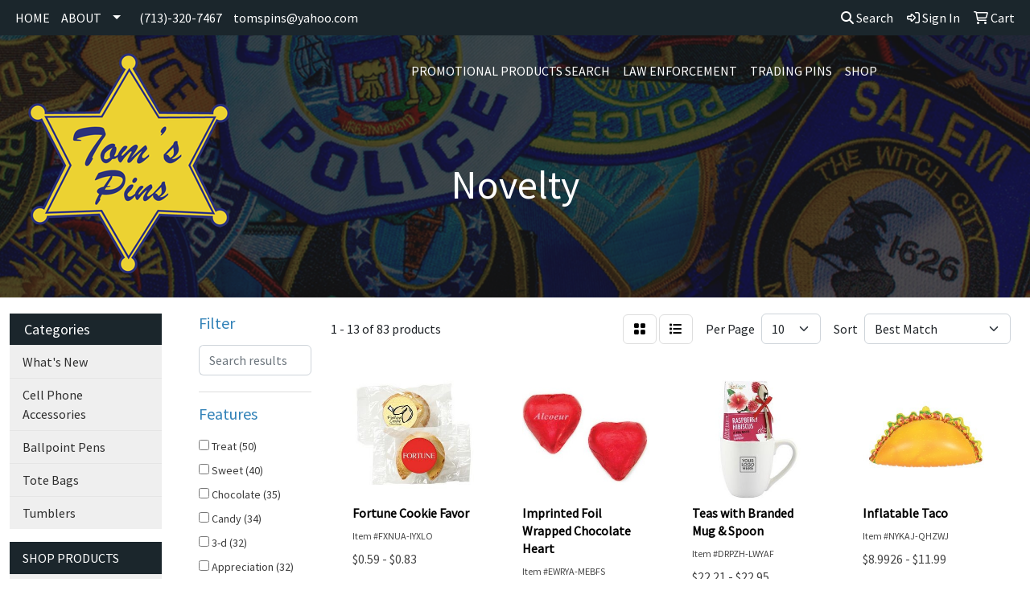

--- FILE ---
content_type: text/html
request_url: https://www.tomspins.com/ws/ws.dll/StartSrch?UID=1586&WENavID=15023782
body_size: 10183
content:
<!DOCTYPE html>
<html lang="en"><head>
<meta charset="utf-8">
<meta http-equiv="X-UA-Compatible" content="IE=edge">
<meta name="viewport" content="width=device-width, initial-scale=1">
<!-- The above 3 meta tags *must* come first in the head; any other head content must come *after* these tags -->


<link href="/distsite/styles/8/css/bootstrap.min.css" rel="stylesheet" />
<link href="https://fonts.googleapis.com/css?family=Open+Sans:400,600|Oswald:400,600" rel="stylesheet">
<link href="/distsite/styles/8/css/owl.carousel.min.css" rel="stylesheet">
<link href="/distsite/styles/8/css/nouislider.css" rel="stylesheet">
<!--<link href="/distsite/styles/8/css/menu.css" rel="stylesheet"/>-->
<link href="/distsite/styles/8/css/flexslider.css" rel="stylesheet">
<link href="/distsite/styles/8/css/all.min.css" rel="stylesheet">
<link href="/distsite/styles/8/css/slick/slick.css" rel="stylesheet"/>
<link href="/distsite/styles/8/css/lightbox/lightbox.css" rel="stylesheet"  />
<link href="/distsite/styles/8/css/yamm.css" rel="stylesheet" />
<!-- Custom styles for this theme -->
<link href="/we/we.dll/StyleSheet?UN=1586&Type=WETheme&TS=C45680.4032523148" rel="stylesheet">
<!-- Custom styles for this theme -->
<link href="/we/we.dll/StyleSheet?UN=1586&Type=WETheme-PS&TS=C45680.4032523148" rel="stylesheet">
<style>
a.nav-link {
text-transform: uppercase
}
</style>

<!-- HTML5 shim and Respond.js for IE8 support of HTML5 elements and media queries -->
<!--[if lt IE 9]>
      <script src="https://oss.maxcdn.com/html5shiv/3.7.3/html5shiv.min.js"></script>
      <script src="https://oss.maxcdn.com/respond/1.4.2/respond.min.js"></script>
    <![endif]-->

</head>

<body style="background:#fff;">


  <!-- Slide-Out Menu -->
  <div id="filter-menu" class="filter-menu">
    <button id="close-menu" class="btn-close"></button>
    <div class="menu-content">
      
<aside class="filter-sidebar">



<div class="filter-section first">
	<h2>Filter</h2>
	 <div class="input-group mb-3">
	 <input type="text" style="border-right:0;" placeholder="Search results" class="form-control text-search-within-results" name="SearchWithinResults" value="" maxlength="100" onkeyup="HandleTextFilter(event);">
	  <label class="input-group-text" style="background-color:#fff;"><a  style="display:none;" href="javascript:void(0);" class="remove-filter" data-toggle="tooltip" title="Clear" onclick="ClearTextFilter();"><i class="far fa-times" aria-hidden="true"></i> <span class="fa-sr-only">x</span></a></label>
	</div>
</div>

<a href="javascript:void(0);" class="clear-filters"  style="display:none;" onclick="ClearDrillDown();">Clear all filters</a>

<div class="filter-section"  style="display:none;">
	<h2>Categories</h2>

	<div class="filter-list">

	 

		<!-- wrapper for more filters -->
        <div class="show-filter">

		</div><!-- showfilters -->

	</div>

		<a href="#" class="show-more"  style="display:none;" >Show more</a>
</div>


<div class="filter-section" >
	<h2>Features</h2>

		<div class="filter-list">

	  		<div class="checkbox"><label><input class="filtercheckbox" type="checkbox" name="2|Treat" ><span> Treat (50)</span></label></div><div class="checkbox"><label><input class="filtercheckbox" type="checkbox" name="2|Sweet" ><span> Sweet (40)</span></label></div><div class="checkbox"><label><input class="filtercheckbox" type="checkbox" name="2|Chocolate" ><span> Chocolate (35)</span></label></div><div class="checkbox"><label><input class="filtercheckbox" type="checkbox" name="2|Candy" ><span> Candy (34)</span></label></div><div class="checkbox"><label><input class="filtercheckbox" type="checkbox" name="2|3-d" ><span> 3-d (32)</span></label></div><div class="checkbox"><label><input class="filtercheckbox" type="checkbox" name="2|Appreciation" ><span> Appreciation (32)</span></label></div><div class="checkbox"><label><input class="filtercheckbox" type="checkbox" name="2|Artisan" ><span> Artisan (32)</span></label></div><div class="checkbox"><label><input class="filtercheckbox" type="checkbox" name="2|Corporate" ><span> Corporate (32)</span></label></div><div class="checkbox"><label><input class="filtercheckbox" type="checkbox" name="2|Employee" ><span> Employee (32)</span></label></div><div class="checkbox"><label><input class="filtercheckbox" type="checkbox" name="2|Festive" ><span> Festive (32)</span></label></div><div class="show-filter"><div class="checkbox"><label><input class="filtercheckbox" type="checkbox" name="2|Food" ><span> Food (32)</span></label></div><div class="checkbox"><label><input class="filtercheckbox" type="checkbox" name="2|Holiday" ><span> Holiday (32)</span></label></div><div class="checkbox"><label><input class="filtercheckbox" type="checkbox" name="2|Novelty" ><span> Novelty (32)</span></label></div><div class="checkbox"><label><input class="filtercheckbox" type="checkbox" name="2|Premium" ><span> Premium (32)</span></label></div><div class="checkbox"><label><input class="filtercheckbox" type="checkbox" name="2|Present" ><span> Present (32)</span></label></div><div class="checkbox"><label><input class="filtercheckbox" type="checkbox" name="2|Snack" ><span> Snack (32)</span></label></div><div class="checkbox"><label><input class="filtercheckbox" type="checkbox" name="2|Round" ><span> Round (28)</span></label></div><div class="checkbox"><label><input class="filtercheckbox" type="checkbox" name="2|Circular" ><span> Circular (25)</span></label></div><div class="checkbox"><label><input class="filtercheckbox" type="checkbox" name="2|Sweet treat" ><span> Sweet treat (25)</span></label></div><div class="checkbox"><label><input class="filtercheckbox" type="checkbox" name="2|Sweet snack" ><span> Sweet snack (24)</span></label></div><div class="checkbox"><label><input class="filtercheckbox" type="checkbox" name="2|Edible" ><span> Edible (19)</span></label></div><div class="checkbox"><label><input class="filtercheckbox" type="checkbox" name="2|Sweet taste" ><span> Sweet taste (19)</span></label></div><div class="checkbox"><label><input class="filtercheckbox" type="checkbox" name="2|Confection" ><span> Confection (18)</span></label></div><div class="checkbox"><label><input class="filtercheckbox" type="checkbox" name="2|Molded" ><span> Molded (15)</span></label></div><div class="checkbox"><label><input class="filtercheckbox" type="checkbox" name="2|Hand painted" ><span> Hand painted (13)</span></label></div><div class="checkbox"><label><input class="filtercheckbox" type="checkbox" name="2|Trick" ><span> Trick (12)</span></label></div><div class="checkbox"><label><input class="filtercheckbox" type="checkbox" name="2|Foil wrapped" ><span> Foil wrapped (11)</span></label></div><div class="checkbox"><label><input class="filtercheckbox" type="checkbox" name="2|Milk chocolate" ><span> Milk chocolate (11)</span></label></div><div class="checkbox"><label><input class="filtercheckbox" type="checkbox" name="2|Cocoa butter" ><span> Cocoa butter (10)</span></label></div><div class="checkbox"><label><input class="filtercheckbox" type="checkbox" name="2|Scary" ><span> Scary (10)</span></label></div><div class="checkbox"><label><input class="filtercheckbox" type="checkbox" name="2|Spooky" ><span> Spooky (9)</span></label></div><div class="checkbox"><label><input class="filtercheckbox" type="checkbox" name="2|0.16 oz. Ball" ><span> 0.16 oz. Ball (8)</span></label></div><div class="checkbox"><label><input class="filtercheckbox" type="checkbox" name="2|Chocolate ball" ><span> Chocolate ball (8)</span></label></div><div class="checkbox"><label><input class="filtercheckbox" type="checkbox" name="2|Cross" ><span> Cross (8)</span></label></div><div class="checkbox"><label><input class="filtercheckbox" type="checkbox" name="2|Spring" ><span> Spring (8)</span></label></div><div class="checkbox"><label><input class="filtercheckbox" type="checkbox" name="2|Round ball" ><span> Round ball (7)</span></label></div><div class="checkbox"><label><input class="filtercheckbox" type="checkbox" name="2|Winter" ><span> Winter (7)</span></label></div><div class="checkbox"><label><input class="filtercheckbox" type="checkbox" name="2|Arrow" ><span> Arrow (6)</span></label></div><div class="checkbox"><label><input class="filtercheckbox" type="checkbox" name="2|Chocolate round" ><span> Chocolate round (6)</span></label></div><div class="checkbox"><label><input class="filtercheckbox" type="checkbox" name="2|Filled bag" ><span> Filled bag (6)</span></label></div><div class="checkbox"><label><input class="filtercheckbox" type="checkbox" name="2|Foil wrapped chip" ><span> Foil wrapped chip (6)</span></label></div><div class="checkbox"><label><input class="filtercheckbox" type="checkbox" name="2|Heart" ><span> Heart (6)</span></label></div><div class="checkbox"><label><input class="filtercheckbox" type="checkbox" name="2|Love" ><span> Love (6)</span></label></div><div class="checkbox"><label><input class="filtercheckbox" type="checkbox" name="2|Multiple chip" ><span> Multiple chip (6)</span></label></div><div class="checkbox"><label><input class="filtercheckbox" type="checkbox" name="2|Valentine" ><span> Valentine (6)</span></label></div><div class="checkbox"><label><input class="filtercheckbox" type="checkbox" name="2|Jolly" ><span> Jolly (5)</span></label></div><div class="checkbox"><label><input class="filtercheckbox" type="checkbox" name="2|Stocking" ><span> Stocking (5)</span></label></div><div class="checkbox"><label><input class="filtercheckbox" type="checkbox" name="2|Xmas" ><span> Xmas (5)</span></label></div><div class="checkbox"><label><input class="filtercheckbox" type="checkbox" name="2|Animal" ><span> Animal (4)</span></label></div><div class="checkbox"><label><input class="filtercheckbox" type="checkbox" name="2|Salty" ><span> Salty (4)</span></label></div></div>

			<!-- wrapper for more filters -->
			<div class="show-filter">

			</div><!-- showfilters -->
 		</div>
		<a href="#" class="show-more"  >Show more</a>


</div>


<div class="filter-section" >
	<h2>Colors</h2>

		<div class="filter-list">

		  	<div class="checkbox"><label><input class="filtercheckbox" type="checkbox" name="1|Clear" ><span> Clear (33)</span></label></div><div class="checkbox"><label><input class="filtercheckbox" type="checkbox" name="1|White" ><span> White (33)</span></label></div><div class="checkbox"><label><input class="filtercheckbox" type="checkbox" name="1|Various" ><span> Various (4)</span></label></div><div class="checkbox"><label><input class="filtercheckbox" type="checkbox" name="1|Black" ><span> Black (2)</span></label></div><div class="checkbox"><label><input class="filtercheckbox" type="checkbox" name="1|Blue" ><span> Blue (2)</span></label></div><div class="checkbox"><label><input class="filtercheckbox" type="checkbox" name="1|Brown/white" ><span> Brown/white (2)</span></label></div><div class="checkbox"><label><input class="filtercheckbox" type="checkbox" name="1|Orange/black/white/yellow" ><span> Orange/black/white/yellow (2)</span></label></div><div class="checkbox"><label><input class="filtercheckbox" type="checkbox" name="1|Red" ><span> Red (2)</span></label></div><div class="checkbox"><label><input class="filtercheckbox" type="checkbox" name="1|Blue/yellow" ><span> Blue/yellow (1)</span></label></div><div class="checkbox"><label><input class="filtercheckbox" type="checkbox" name="1|Brown" ><span> Brown (1)</span></label></div><div class="show-filter"><div class="checkbox"><label><input class="filtercheckbox" type="checkbox" name="1|Dark chocolate brown" ><span> Dark chocolate brown (1)</span></label></div><div class="checkbox"><label><input class="filtercheckbox" type="checkbox" name="1|Green" ><span> Green (1)</span></label></div><div class="checkbox"><label><input class="filtercheckbox" type="checkbox" name="1|Milk chocolate brown" ><span> Milk chocolate brown (1)</span></label></div><div class="checkbox"><label><input class="filtercheckbox" type="checkbox" name="1|Orange" ><span> Orange (1)</span></label></div><div class="checkbox"><label><input class="filtercheckbox" type="checkbox" name="1|Orange/black" ><span> Orange/black (1)</span></label></div><div class="checkbox"><label><input class="filtercheckbox" type="checkbox" name="1|Red/brown" ><span> Red/brown (1)</span></label></div><div class="checkbox"><label><input class="filtercheckbox" type="checkbox" name="1|Red/white/blue" ><span> Red/white/blue (1)</span></label></div><div class="checkbox"><label><input class="filtercheckbox" type="checkbox" name="1|White chocolate" ><span> White chocolate (1)</span></label></div><div class="checkbox"><label><input class="filtercheckbox" type="checkbox" name="1|White/black" ><span> White/black (1)</span></label></div><div class="checkbox"><label><input class="filtercheckbox" type="checkbox" name="1|Yellow" ><span> Yellow (1)</span></label></div></div>


			<!-- wrapper for more filters -->
			<div class="show-filter">

			</div><!-- showfilters -->

		  </div>

		<a href="#" class="show-more"  >Show more</a>
</div>


<div class="filter-section"  >
	<h2>Price Range</h2>
	<div class="filter-price-wrap">
		<div class="filter-price-inner">
			<div class="input-group">
				<span class="input-group-text input-group-text-white">$</span>
				<input type="text" class="form-control form-control-sm filter-min-prices" name="min-prices" value="" placeholder="Min" onkeyup="HandlePriceFilter(event);">
			</div>
			<div class="input-group">
				<span class="input-group-text input-group-text-white">$</span>
				<input type="text" class="form-control form-control-sm filter-max-prices" name="max-prices" value="" placeholder="Max" onkeyup="HandlePriceFilter(event);">
			</div>
		</div>
		<a href="javascript:void(0)" onclick="SetPriceFilter();" ><i class="fa-solid fa-chevron-right"></i></a>
	</div>
</div>

<div class="filter-section"   >
	<h2>Quantity</h2>
	<div class="filter-price-wrap mb-2">
		<input type="text" class="form-control form-control-sm filter-quantity" value="" placeholder="Qty" onkeyup="HandleQuantityFilter(event);">
		<a href="javascript:void(0)" onclick="SetQuantityFilter();"><i class="fa-solid fa-chevron-right"></i></a>
	</div>
</div>




	</aside>

    </div>
</div>




	<div class="container-fluid">
		<div class="row">

			<div class="col-md-3 col-lg-2">
        <div class="d-none d-md-block">
          <div id="desktop-filter">
            
<aside class="filter-sidebar">



<div class="filter-section first">
	<h2>Filter</h2>
	 <div class="input-group mb-3">
	 <input type="text" style="border-right:0;" placeholder="Search results" class="form-control text-search-within-results" name="SearchWithinResults" value="" maxlength="100" onkeyup="HandleTextFilter(event);">
	  <label class="input-group-text" style="background-color:#fff;"><a  style="display:none;" href="javascript:void(0);" class="remove-filter" data-toggle="tooltip" title="Clear" onclick="ClearTextFilter();"><i class="far fa-times" aria-hidden="true"></i> <span class="fa-sr-only">x</span></a></label>
	</div>
</div>

<a href="javascript:void(0);" class="clear-filters"  style="display:none;" onclick="ClearDrillDown();">Clear all filters</a>

<div class="filter-section"  style="display:none;">
	<h2>Categories</h2>

	<div class="filter-list">

	 

		<!-- wrapper for more filters -->
        <div class="show-filter">

		</div><!-- showfilters -->

	</div>

		<a href="#" class="show-more"  style="display:none;" >Show more</a>
</div>


<div class="filter-section" >
	<h2>Features</h2>

		<div class="filter-list">

	  		<div class="checkbox"><label><input class="filtercheckbox" type="checkbox" name="2|Treat" ><span> Treat (50)</span></label></div><div class="checkbox"><label><input class="filtercheckbox" type="checkbox" name="2|Sweet" ><span> Sweet (40)</span></label></div><div class="checkbox"><label><input class="filtercheckbox" type="checkbox" name="2|Chocolate" ><span> Chocolate (35)</span></label></div><div class="checkbox"><label><input class="filtercheckbox" type="checkbox" name="2|Candy" ><span> Candy (34)</span></label></div><div class="checkbox"><label><input class="filtercheckbox" type="checkbox" name="2|3-d" ><span> 3-d (32)</span></label></div><div class="checkbox"><label><input class="filtercheckbox" type="checkbox" name="2|Appreciation" ><span> Appreciation (32)</span></label></div><div class="checkbox"><label><input class="filtercheckbox" type="checkbox" name="2|Artisan" ><span> Artisan (32)</span></label></div><div class="checkbox"><label><input class="filtercheckbox" type="checkbox" name="2|Corporate" ><span> Corporate (32)</span></label></div><div class="checkbox"><label><input class="filtercheckbox" type="checkbox" name="2|Employee" ><span> Employee (32)</span></label></div><div class="checkbox"><label><input class="filtercheckbox" type="checkbox" name="2|Festive" ><span> Festive (32)</span></label></div><div class="show-filter"><div class="checkbox"><label><input class="filtercheckbox" type="checkbox" name="2|Food" ><span> Food (32)</span></label></div><div class="checkbox"><label><input class="filtercheckbox" type="checkbox" name="2|Holiday" ><span> Holiday (32)</span></label></div><div class="checkbox"><label><input class="filtercheckbox" type="checkbox" name="2|Novelty" ><span> Novelty (32)</span></label></div><div class="checkbox"><label><input class="filtercheckbox" type="checkbox" name="2|Premium" ><span> Premium (32)</span></label></div><div class="checkbox"><label><input class="filtercheckbox" type="checkbox" name="2|Present" ><span> Present (32)</span></label></div><div class="checkbox"><label><input class="filtercheckbox" type="checkbox" name="2|Snack" ><span> Snack (32)</span></label></div><div class="checkbox"><label><input class="filtercheckbox" type="checkbox" name="2|Round" ><span> Round (28)</span></label></div><div class="checkbox"><label><input class="filtercheckbox" type="checkbox" name="2|Circular" ><span> Circular (25)</span></label></div><div class="checkbox"><label><input class="filtercheckbox" type="checkbox" name="2|Sweet treat" ><span> Sweet treat (25)</span></label></div><div class="checkbox"><label><input class="filtercheckbox" type="checkbox" name="2|Sweet snack" ><span> Sweet snack (24)</span></label></div><div class="checkbox"><label><input class="filtercheckbox" type="checkbox" name="2|Edible" ><span> Edible (19)</span></label></div><div class="checkbox"><label><input class="filtercheckbox" type="checkbox" name="2|Sweet taste" ><span> Sweet taste (19)</span></label></div><div class="checkbox"><label><input class="filtercheckbox" type="checkbox" name="2|Confection" ><span> Confection (18)</span></label></div><div class="checkbox"><label><input class="filtercheckbox" type="checkbox" name="2|Molded" ><span> Molded (15)</span></label></div><div class="checkbox"><label><input class="filtercheckbox" type="checkbox" name="2|Hand painted" ><span> Hand painted (13)</span></label></div><div class="checkbox"><label><input class="filtercheckbox" type="checkbox" name="2|Trick" ><span> Trick (12)</span></label></div><div class="checkbox"><label><input class="filtercheckbox" type="checkbox" name="2|Foil wrapped" ><span> Foil wrapped (11)</span></label></div><div class="checkbox"><label><input class="filtercheckbox" type="checkbox" name="2|Milk chocolate" ><span> Milk chocolate (11)</span></label></div><div class="checkbox"><label><input class="filtercheckbox" type="checkbox" name="2|Cocoa butter" ><span> Cocoa butter (10)</span></label></div><div class="checkbox"><label><input class="filtercheckbox" type="checkbox" name="2|Scary" ><span> Scary (10)</span></label></div><div class="checkbox"><label><input class="filtercheckbox" type="checkbox" name="2|Spooky" ><span> Spooky (9)</span></label></div><div class="checkbox"><label><input class="filtercheckbox" type="checkbox" name="2|0.16 oz. Ball" ><span> 0.16 oz. Ball (8)</span></label></div><div class="checkbox"><label><input class="filtercheckbox" type="checkbox" name="2|Chocolate ball" ><span> Chocolate ball (8)</span></label></div><div class="checkbox"><label><input class="filtercheckbox" type="checkbox" name="2|Cross" ><span> Cross (8)</span></label></div><div class="checkbox"><label><input class="filtercheckbox" type="checkbox" name="2|Spring" ><span> Spring (8)</span></label></div><div class="checkbox"><label><input class="filtercheckbox" type="checkbox" name="2|Round ball" ><span> Round ball (7)</span></label></div><div class="checkbox"><label><input class="filtercheckbox" type="checkbox" name="2|Winter" ><span> Winter (7)</span></label></div><div class="checkbox"><label><input class="filtercheckbox" type="checkbox" name="2|Arrow" ><span> Arrow (6)</span></label></div><div class="checkbox"><label><input class="filtercheckbox" type="checkbox" name="2|Chocolate round" ><span> Chocolate round (6)</span></label></div><div class="checkbox"><label><input class="filtercheckbox" type="checkbox" name="2|Filled bag" ><span> Filled bag (6)</span></label></div><div class="checkbox"><label><input class="filtercheckbox" type="checkbox" name="2|Foil wrapped chip" ><span> Foil wrapped chip (6)</span></label></div><div class="checkbox"><label><input class="filtercheckbox" type="checkbox" name="2|Heart" ><span> Heart (6)</span></label></div><div class="checkbox"><label><input class="filtercheckbox" type="checkbox" name="2|Love" ><span> Love (6)</span></label></div><div class="checkbox"><label><input class="filtercheckbox" type="checkbox" name="2|Multiple chip" ><span> Multiple chip (6)</span></label></div><div class="checkbox"><label><input class="filtercheckbox" type="checkbox" name="2|Valentine" ><span> Valentine (6)</span></label></div><div class="checkbox"><label><input class="filtercheckbox" type="checkbox" name="2|Jolly" ><span> Jolly (5)</span></label></div><div class="checkbox"><label><input class="filtercheckbox" type="checkbox" name="2|Stocking" ><span> Stocking (5)</span></label></div><div class="checkbox"><label><input class="filtercheckbox" type="checkbox" name="2|Xmas" ><span> Xmas (5)</span></label></div><div class="checkbox"><label><input class="filtercheckbox" type="checkbox" name="2|Animal" ><span> Animal (4)</span></label></div><div class="checkbox"><label><input class="filtercheckbox" type="checkbox" name="2|Salty" ><span> Salty (4)</span></label></div></div>

			<!-- wrapper for more filters -->
			<div class="show-filter">

			</div><!-- showfilters -->
 		</div>
		<a href="#" class="show-more"  >Show more</a>


</div>


<div class="filter-section" >
	<h2>Colors</h2>

		<div class="filter-list">

		  	<div class="checkbox"><label><input class="filtercheckbox" type="checkbox" name="1|Clear" ><span> Clear (33)</span></label></div><div class="checkbox"><label><input class="filtercheckbox" type="checkbox" name="1|White" ><span> White (33)</span></label></div><div class="checkbox"><label><input class="filtercheckbox" type="checkbox" name="1|Various" ><span> Various (4)</span></label></div><div class="checkbox"><label><input class="filtercheckbox" type="checkbox" name="1|Black" ><span> Black (2)</span></label></div><div class="checkbox"><label><input class="filtercheckbox" type="checkbox" name="1|Blue" ><span> Blue (2)</span></label></div><div class="checkbox"><label><input class="filtercheckbox" type="checkbox" name="1|Brown/white" ><span> Brown/white (2)</span></label></div><div class="checkbox"><label><input class="filtercheckbox" type="checkbox" name="1|Orange/black/white/yellow" ><span> Orange/black/white/yellow (2)</span></label></div><div class="checkbox"><label><input class="filtercheckbox" type="checkbox" name="1|Red" ><span> Red (2)</span></label></div><div class="checkbox"><label><input class="filtercheckbox" type="checkbox" name="1|Blue/yellow" ><span> Blue/yellow (1)</span></label></div><div class="checkbox"><label><input class="filtercheckbox" type="checkbox" name="1|Brown" ><span> Brown (1)</span></label></div><div class="show-filter"><div class="checkbox"><label><input class="filtercheckbox" type="checkbox" name="1|Dark chocolate brown" ><span> Dark chocolate brown (1)</span></label></div><div class="checkbox"><label><input class="filtercheckbox" type="checkbox" name="1|Green" ><span> Green (1)</span></label></div><div class="checkbox"><label><input class="filtercheckbox" type="checkbox" name="1|Milk chocolate brown" ><span> Milk chocolate brown (1)</span></label></div><div class="checkbox"><label><input class="filtercheckbox" type="checkbox" name="1|Orange" ><span> Orange (1)</span></label></div><div class="checkbox"><label><input class="filtercheckbox" type="checkbox" name="1|Orange/black" ><span> Orange/black (1)</span></label></div><div class="checkbox"><label><input class="filtercheckbox" type="checkbox" name="1|Red/brown" ><span> Red/brown (1)</span></label></div><div class="checkbox"><label><input class="filtercheckbox" type="checkbox" name="1|Red/white/blue" ><span> Red/white/blue (1)</span></label></div><div class="checkbox"><label><input class="filtercheckbox" type="checkbox" name="1|White chocolate" ><span> White chocolate (1)</span></label></div><div class="checkbox"><label><input class="filtercheckbox" type="checkbox" name="1|White/black" ><span> White/black (1)</span></label></div><div class="checkbox"><label><input class="filtercheckbox" type="checkbox" name="1|Yellow" ><span> Yellow (1)</span></label></div></div>


			<!-- wrapper for more filters -->
			<div class="show-filter">

			</div><!-- showfilters -->

		  </div>

		<a href="#" class="show-more"  >Show more</a>
</div>


<div class="filter-section"  >
	<h2>Price Range</h2>
	<div class="filter-price-wrap">
		<div class="filter-price-inner">
			<div class="input-group">
				<span class="input-group-text input-group-text-white">$</span>
				<input type="text" class="form-control form-control-sm filter-min-prices" name="min-prices" value="" placeholder="Min" onkeyup="HandlePriceFilter(event);">
			</div>
			<div class="input-group">
				<span class="input-group-text input-group-text-white">$</span>
				<input type="text" class="form-control form-control-sm filter-max-prices" name="max-prices" value="" placeholder="Max" onkeyup="HandlePriceFilter(event);">
			</div>
		</div>
		<a href="javascript:void(0)" onclick="SetPriceFilter();" ><i class="fa-solid fa-chevron-right"></i></a>
	</div>
</div>

<div class="filter-section"   >
	<h2>Quantity</h2>
	<div class="filter-price-wrap mb-2">
		<input type="text" class="form-control form-control-sm filter-quantity" value="" placeholder="Qty" onkeyup="HandleQuantityFilter(event);">
		<a href="javascript:void(0)" onclick="SetQuantityFilter();"><i class="fa-solid fa-chevron-right"></i></a>
	</div>
</div>




	</aside>

          </div>
        </div>
			</div>

			<div class="col-md-9 col-lg-10">
				

				<ol class="breadcrumb"  style="display:none;" >
              		<li><a href="https://www.tomspins.com" target="_top">Home</a></li>
             	 	<li class="active">Novelty</li>
            	</ol>




				<div id="product-list-controls">

				
						<div class="d-flex align-items-center justify-content-between">
							<div class="d-none d-md-block me-3">
								1 - 13 of  83 <span class="d-none d-lg-inline">products</span>
							</div>
					  
						  <!-- Right Aligned Controls -->
						  <div class="product-controls-right d-flex align-items-center">
       
              <button id="show-filter-button" class="btn btn-control d-block d-md-none"><i class="fa-solid fa-filter" aria-hidden="true"></i></button>

							
							<span class="me-3">
								<a href="/ws/ws.dll/StartSrch?UID=1586&WENavID=15023782&View=T&ST=260129163213571118188247764" class="btn btn-control grid" title="Change to Grid View"><i class="fa-solid fa-grid-2" aria-hidden="true"></i>  <span class="fa-sr-only">Grid</span></a>
								<a href="/ws/ws.dll/StartSrch?UID=1586&WENavID=15023782&View=L&ST=260129163213571118188247764" class="btn btn-control" title="Change to List View"><i class="fa-solid fa-list"></i> <span class="fa-sr-only">List</span></a>
							</span>
							
					  
							<!-- Number of Items Per Page -->
							<div class="me-2 d-none d-lg-block">
								<label>Per Page</label>
							</div>
							<div class="me-3 d-none d-md-block">
								<select class="form-select notranslate" onchange="GoToNewURL(this);" aria-label="Items per page">
									<option value="/ws/ws.dll/StartSrch?UID=1586&WENavID=15023782&ST=260129163213571118188247764&PPP=10" selected>10</option><option value="/ws/ws.dll/StartSrch?UID=1586&WENavID=15023782&ST=260129163213571118188247764&PPP=25" >25</option><option value="/ws/ws.dll/StartSrch?UID=1586&WENavID=15023782&ST=260129163213571118188247764&PPP=50" >50</option><option value="/ws/ws.dll/StartSrch?UID=1586&WENavID=15023782&ST=260129163213571118188247764&PPP=100" >100</option>
								
								</select>
							</div>
					  
							<!-- Sort By -->
							<div class="d-none d-lg-block me-2">
								<label>Sort</label>
							</div>
							<div>
								<select class="form-select" onchange="GoToNewURL(this);">
									<option value="/ws/ws.dll/StartSrch?UID=1586&WENavID=15023782&Sort=0" selected>Best Match</option><option value="/ws/ws.dll/StartSrch?UID=1586&WENavID=15023782&Sort=3">Most Popular</option><option value="/ws/ws.dll/StartSrch?UID=1586&WENavID=15023782&Sort=1">Price (Low to High)</option><option value="/ws/ws.dll/StartSrch?UID=1586&WENavID=15023782&Sort=2">Price (High to Low)</option>
								 </select>
							</div>
						  </div>
						</div>

			  </div>

				<!-- Product Results List -->
				<ul class="thumbnail-list"><a name="0" href="#" alt="Item 0"></a>
<li>
 <a href="https://www.tomspins.com/p/FXNUA-IYXLO/fortune-cookie-favor" target="_parent" alt="Fortune Cookie Favor">
 <div class="pr-list-grid">
		<img class="img-responsive" src="/ws/ws.dll/QPic?SN=56349&P=374093480&I=0&PX=300" alt="Fortune Cookie Favor">
		<p class="pr-name">Fortune Cookie Favor</p>
		<div class="pr-meta-row">
			<div class="product-reviews"  style="display:none;">
				<div class="rating-stars">
				<i class="fa-solid fa-star-sharp active" aria-hidden="true"></i><i class="fa-solid fa-star-sharp" aria-hidden="true"></i><i class="fa-solid fa-star-sharp" aria-hidden="true"></i><i class="fa-solid fa-star-sharp" aria-hidden="true"></i><i class="fa-solid fa-star-sharp" aria-hidden="true"></i>
				</div>
				<span class="rating-count">(2)</span>
			</div>
			
		</div>
		<p class="pr-number"  ><span class="notranslate">Item #FXNUA-IYXLO</span></p>
		<p class="pr-price"  ><span class="notranslate">$0.59</span> - <span class="notranslate">$0.83</span></p>
 </div>
 </a>
</li>
<a name="1" href="#" alt="Item 1"></a>
<li>
 <a href="https://www.tomspins.com/p/EWRYA-MEBFS/imprinted-foil-wrapped-chocolate-heart" target="_parent" alt="Imprinted Foil Wrapped Chocolate Heart">
 <div class="pr-list-grid">
		<img class="img-responsive" src="/ws/ws.dll/QPic?SN=52303&P=735554840&I=0&PX=300" alt="Imprinted Foil Wrapped Chocolate Heart">
		<p class="pr-name">Imprinted Foil Wrapped Chocolate Heart</p>
		<div class="pr-meta-row">
			<div class="product-reviews"  style="display:none;">
				<div class="rating-stars">
				<i class="fa-solid fa-star-sharp" aria-hidden="true"></i><i class="fa-solid fa-star-sharp" aria-hidden="true"></i><i class="fa-solid fa-star-sharp" aria-hidden="true"></i><i class="fa-solid fa-star-sharp" aria-hidden="true"></i><i class="fa-solid fa-star-sharp" aria-hidden="true"></i>
				</div>
				<span class="rating-count">(0)</span>
			</div>
			
		</div>
		<p class="pr-number"  ><span class="notranslate">Item #EWRYA-MEBFS</span></p>
		<p class="pr-price"  ><span class="notranslate">$0.60</span> - <span class="notranslate">$0.65</span></p>
 </div>
 </a>
</li>
<a name="2" href="#" alt="Item 2"></a>
<li>
 <a href="https://www.tomspins.com/p/DRPZH-LWYAF/teas-with-branded-mug--spoon" target="_parent" alt="Teas with Branded Mug &amp; Spoon">
 <div class="pr-list-grid">
		<img class="img-responsive" src="/ws/ws.dll/QPic?SN=50343&P=525429637&I=0&PX=300" alt="Teas with Branded Mug &amp; Spoon">
		<p class="pr-name">Teas with Branded Mug &amp; Spoon</p>
		<div class="pr-meta-row">
			<div class="product-reviews"  style="display:none;">
				<div class="rating-stars">
				<i class="fa-solid fa-star-sharp" aria-hidden="true"></i><i class="fa-solid fa-star-sharp" aria-hidden="true"></i><i class="fa-solid fa-star-sharp" aria-hidden="true"></i><i class="fa-solid fa-star-sharp" aria-hidden="true"></i><i class="fa-solid fa-star-sharp" aria-hidden="true"></i>
				</div>
				<span class="rating-count">(0)</span>
			</div>
			
		</div>
		<p class="pr-number"  ><span class="notranslate">Item #DRPZH-LWYAF</span></p>
		<p class="pr-price"  ><span class="notranslate">$22.21</span> - <span class="notranslate">$22.95</span></p>
 </div>
 </a>
</li>
<a name="3" href="#" alt="Item 3"></a>
<li>
 <a href="https://www.tomspins.com/p/NYKAJ-QHZWJ/inflatable-taco" target="_parent" alt="Inflatable Taco">
 <div class="pr-list-grid">
		<img class="img-responsive" src="/ws/ws.dll/QPic?SN=50287&P=387452129&I=0&PX=300" alt="Inflatable Taco">
		<p class="pr-name">Inflatable Taco</p>
		<div class="pr-meta-row">
			<div class="product-reviews"  style="display:none;">
				<div class="rating-stars">
				<i class="fa-solid fa-star-sharp" aria-hidden="true"></i><i class="fa-solid fa-star-sharp" aria-hidden="true"></i><i class="fa-solid fa-star-sharp" aria-hidden="true"></i><i class="fa-solid fa-star-sharp" aria-hidden="true"></i><i class="fa-solid fa-star-sharp" aria-hidden="true"></i>
				</div>
				<span class="rating-count">(0)</span>
			</div>
			
		</div>
		<p class="pr-number"  ><span class="notranslate">Item #NYKAJ-QHZWJ</span></p>
		<p class="pr-price"  ><span class="notranslate">$8.9926</span> - <span class="notranslate">$11.99</span></p>
 </div>
 </a>
</li>
<a name="4" href="#" alt="Item 4"></a>
<li>
 <a href="https://www.tomspins.com/p/SRRZG-PZIOY/teddy-bear-large-milk-chocolate-valentine" target="_parent" alt="Teddy Bear Large Milk Chocolate Valentine">
 <div class="pr-list-grid">
		<img class="img-responsive" src="/ws/ws.dll/QPic?SN=52883&P=567299836&I=0&PX=300" alt="Teddy Bear Large Milk Chocolate Valentine">
		<p class="pr-name">Teddy Bear Large Milk Chocolate Valentine</p>
		<div class="pr-meta-row">
			<div class="product-reviews"  style="display:none;">
				<div class="rating-stars">
				<i class="fa-solid fa-star-sharp" aria-hidden="true"></i><i class="fa-solid fa-star-sharp" aria-hidden="true"></i><i class="fa-solid fa-star-sharp" aria-hidden="true"></i><i class="fa-solid fa-star-sharp" aria-hidden="true"></i><i class="fa-solid fa-star-sharp" aria-hidden="true"></i>
				</div>
				<span class="rating-count">(0)</span>
			</div>
			
		</div>
		<p class="pr-number"  ><span class="notranslate">Item #SRRZG-PZIOY</span></p>
		<p class="pr-price"  ><span class="notranslate">$80.00</span></p>
 </div>
 </a>
</li>
<a name="5" href="#" alt="Item 5"></a>
<li>
 <a href="https://www.tomspins.com/p/HRPWF-PZIIJ/dreidel-milk-chocolate" target="_parent" alt="Dreidel Milk Chocolate">
 <div class="pr-list-grid">
		<img class="img-responsive" src="/ws/ws.dll/QPic?SN=52883&P=357299665&I=0&PX=300" alt="Dreidel Milk Chocolate">
		<p class="pr-name">Dreidel Milk Chocolate</p>
		<div class="pr-meta-row">
			<div class="product-reviews"  style="display:none;">
				<div class="rating-stars">
				<i class="fa-solid fa-star-sharp" aria-hidden="true"></i><i class="fa-solid fa-star-sharp" aria-hidden="true"></i><i class="fa-solid fa-star-sharp" aria-hidden="true"></i><i class="fa-solid fa-star-sharp" aria-hidden="true"></i><i class="fa-solid fa-star-sharp" aria-hidden="true"></i>
				</div>
				<span class="rating-count">(0)</span>
			</div>
			
		</div>
		<p class="pr-number"  ><span class="notranslate">Item #HRPWF-PZIIJ</span></p>
		<p class="pr-price"  ><span class="notranslate">$12.00</span></p>
 </div>
 </a>
</li>
<a name="6" href="#" alt="Item 6"></a>
<li>
 <a href="https://www.tomspins.com/p/CYRTC-LXRQA/crispy-apple" target="_parent" alt="Crispy Apple">
 <div class="pr-list-grid">
		<img class="img-responsive" src="/ws/ws.dll/QPic?SN=51267&P=195442892&I=0&PX=300" alt="Crispy Apple">
		<p class="pr-name">Crispy Apple</p>
		<div class="pr-meta-row">
			<div class="product-reviews"  style="display:none;">
				<div class="rating-stars">
				<i class="fa-solid fa-star-sharp" aria-hidden="true"></i><i class="fa-solid fa-star-sharp" aria-hidden="true"></i><i class="fa-solid fa-star-sharp" aria-hidden="true"></i><i class="fa-solid fa-star-sharp" aria-hidden="true"></i><i class="fa-solid fa-star-sharp" aria-hidden="true"></i>
				</div>
				<span class="rating-count">(0)</span>
			</div>
			
		</div>
		<p class="pr-number"  ><span class="notranslate">Item #CYRTC-LXRQA</span></p>
		<p class="pr-price"  ><span class="notranslate">$6.38</span> - <span class="notranslate">$7.40</span></p>
 </div>
 </a>
</li>
<a name="7" href="#" alt="Item 7"></a>
<li>
 <a href="https://www.tomspins.com/p/ETJZE-LXXTI/halloween-sweet-bites" target="_parent" alt="Halloween Sweet Bites">
 <div class="pr-list-grid">
		<img class="img-responsive" src="/ws/ws.dll/QPic?SN=51267&P=765447034&I=0&PX=300" alt="Halloween Sweet Bites">
		<p class="pr-name">Halloween Sweet Bites</p>
		<div class="pr-meta-row">
			<div class="product-reviews"  style="display:none;">
				<div class="rating-stars">
				<i class="fa-solid fa-star-sharp" aria-hidden="true"></i><i class="fa-solid fa-star-sharp" aria-hidden="true"></i><i class="fa-solid fa-star-sharp" aria-hidden="true"></i><i class="fa-solid fa-star-sharp" aria-hidden="true"></i><i class="fa-solid fa-star-sharp" aria-hidden="true"></i>
				</div>
				<span class="rating-count">(0)</span>
			</div>
			
		</div>
		<p class="pr-number"  ><span class="notranslate">Item #ETJZE-LXXTI</span></p>
		<p class="pr-price"  ><span class="notranslate">$1.88</span> - <span class="notranslate">$2.51</span></p>
 </div>
 </a>
</li>
<a name="8" href="#" alt="Item 8"></a>
<li>
 <a href="https://www.tomspins.com/p/HYQVI-OONKC/ghoulie-ghosts-and-bats" target="_parent" alt="Ghoulie Ghosts and Bats">
 <div class="pr-list-grid">
		<img class="img-responsive" src="/ws/ws.dll/QPic?SN=51267&P=996652778&I=0&PX=300" alt="Ghoulie Ghosts and Bats">
		<p class="pr-name">Ghoulie Ghosts and Bats</p>
		<div class="pr-meta-row">
			<div class="product-reviews"  style="display:none;">
				<div class="rating-stars">
				<i class="fa-solid fa-star-sharp" aria-hidden="true"></i><i class="fa-solid fa-star-sharp" aria-hidden="true"></i><i class="fa-solid fa-star-sharp" aria-hidden="true"></i><i class="fa-solid fa-star-sharp" aria-hidden="true"></i><i class="fa-solid fa-star-sharp" aria-hidden="true"></i>
				</div>
				<span class="rating-count">(0)</span>
			</div>
			
		</div>
		<p class="pr-number"  ><span class="notranslate">Item #HYQVI-OONKC</span></p>
		<p class="pr-price"  ><span class="notranslate">$6.25</span> - <span class="notranslate">$6.50</span></p>
 </div>
 </a>
</li>
<a name="9" href="#" alt="Item 9"></a>
<li>
 <a href="https://www.tomspins.com/p/BUNCE-LXWVC/anchor-candy" target="_parent" alt="Anchor Candy">
 <div class="pr-list-grid">
		<img class="img-responsive" src="/ws/ws.dll/QPic?SN=51267&P=345446404&I=0&PX=300" alt="Anchor Candy">
		<p class="pr-name">Anchor Candy</p>
		<div class="pr-meta-row">
			<div class="product-reviews"  style="display:none;">
				<div class="rating-stars">
				<i class="fa-solid fa-star-sharp" aria-hidden="true"></i><i class="fa-solid fa-star-sharp" aria-hidden="true"></i><i class="fa-solid fa-star-sharp" aria-hidden="true"></i><i class="fa-solid fa-star-sharp" aria-hidden="true"></i><i class="fa-solid fa-star-sharp" aria-hidden="true"></i>
				</div>
				<span class="rating-count">(0)</span>
			</div>
			
		</div>
		<p class="pr-number"  ><span class="notranslate">Item #BUNCE-LXWVC</span></p>
		<p class="pr-price"  ><span class="notranslate">$3.76</span> - <span class="notranslate">$4.15</span></p>
 </div>
 </a>
</li>
<a name="10" href="#" alt="Item 10"></a>
<li>
 <a href="https://www.tomspins.com/p/JUNZI-LXWWK/surfboard-and-flip-flops-in-the-sand" target="_parent" alt="Surfboard and Flip Flops in the Sand">
 <div class="pr-list-grid">
		<img class="img-responsive" src="/ws/ws.dll/QPic?SN=51267&P=935446438&I=0&PX=300" alt="Surfboard and Flip Flops in the Sand">
		<p class="pr-name">Surfboard and Flip Flops in the Sand</p>
		<div class="pr-meta-row">
			<div class="product-reviews"  style="display:none;">
				<div class="rating-stars">
				<i class="fa-solid fa-star-sharp" aria-hidden="true"></i><i class="fa-solid fa-star-sharp" aria-hidden="true"></i><i class="fa-solid fa-star-sharp" aria-hidden="true"></i><i class="fa-solid fa-star-sharp" aria-hidden="true"></i><i class="fa-solid fa-star-sharp" aria-hidden="true"></i>
				</div>
				<span class="rating-count">(0)</span>
			</div>
			
		</div>
		<p class="pr-number"  ><span class="notranslate">Item #JUNZI-LXWWK</span></p>
		<p class="pr-price"  ><span class="notranslate">$4.73</span> - <span class="notranslate">$5.04</span></p>
 </div>
 </a>
</li>
<a name="11" href="#" alt="Item 11"></a>
<li>
 <a href="https://www.tomspins.com/p/SUSCC-LXXOG/halloween-spider-web-pretzel-knots" target="_parent" alt="Halloween Spider Web Pretzel Knots">
 <div class="pr-list-grid">
		<img class="img-responsive" src="/ws/ws.dll/QPic?SN=51267&P=545446902&I=0&PX=300" alt="Halloween Spider Web Pretzel Knots">
		<p class="pr-name">Halloween Spider Web Pretzel Knots</p>
		<div class="pr-meta-row">
			<div class="product-reviews"  style="display:none;">
				<div class="rating-stars">
				<i class="fa-solid fa-star-sharp" aria-hidden="true"></i><i class="fa-solid fa-star-sharp" aria-hidden="true"></i><i class="fa-solid fa-star-sharp" aria-hidden="true"></i><i class="fa-solid fa-star-sharp" aria-hidden="true"></i><i class="fa-solid fa-star-sharp" aria-hidden="true"></i>
				</div>
				<span class="rating-count">(0)</span>
			</div>
			
		</div>
		<p class="pr-number"  ><span class="notranslate">Item #SUSCC-LXXOG</span></p>
		<p class="pr-price"  ><span class="notranslate">$7.14</span> - <span class="notranslate">$8.79</span></p>
 </div>
 </a>
</li>
</ul>

			    <ul class="pagination center">
						  <!--
                          <li class="page-item">
                            <a class="page-link" href="#" aria-label="Previous">
                              <span aria-hidden="true">&laquo;</span>
                            </a>
                          </li>
						  -->
							<li class="page-item active"><a class="page-link" href="/ws/ws.dll/StartSrch?UID=1586&WENavID=15023782&ST=260129163213571118188247764&Start=0" title="Page 1" onMouseOver="window.status='Page 1';return true;" onMouseOut="window.status='';return true;"><span class="notranslate">1<span></a></li><li class="page-item"><a class="page-link" href="/ws/ws.dll/StartSrch?UID=1586&WENavID=15023782&ST=260129163213571118188247764&Start=12" title="Page 2" onMouseOver="window.status='Page 2';return true;" onMouseOut="window.status='';return true;"><span class="notranslate">2<span></a></li><li class="page-item"><a class="page-link" href="/ws/ws.dll/StartSrch?UID=1586&WENavID=15023782&ST=260129163213571118188247764&Start=24" title="Page 3" onMouseOver="window.status='Page 3';return true;" onMouseOut="window.status='';return true;"><span class="notranslate">3<span></a></li><li class="page-item"><a class="page-link" href="/ws/ws.dll/StartSrch?UID=1586&WENavID=15023782&ST=260129163213571118188247764&Start=36" title="Page 4" onMouseOver="window.status='Page 4';return true;" onMouseOut="window.status='';return true;"><span class="notranslate">4<span></a></li><li class="page-item"><a class="page-link" href="/ws/ws.dll/StartSrch?UID=1586&WENavID=15023782&ST=260129163213571118188247764&Start=48" title="Page 5" onMouseOver="window.status='Page 5';return true;" onMouseOut="window.status='';return true;"><span class="notranslate">5<span></a></li>
						  
                          <li class="page-item">
                            <a class="page-link" href="/ws/ws.dll/StartSrch?UID=1586&WENavID=15023782&Start=12&ST=260129163213571118188247764" aria-label="Next">
                              <span aria-hidden="true">&raquo;</span>
                            </a>
                          </li>
						  
							  </ul>

			</div>
		</div><!-- row -->

		<div class="row">
            <div class="col-12">
                <!-- Custom footer -->
                
            </div>
        </div>

	</div><!-- conatiner fluid -->


	<!-- Bootstrap core JavaScript
    ================================================== -->
    <!-- Placed at the end of the document so the pages load faster -->
    <script src="/distsite/styles/8/js/jquery.min.js"></script>
    <script src="/distsite/styles/8/js/bootstrap.min.js"></script>
   <script src="/distsite/styles/8/js/custom.js"></script>

	<!-- iFrame Resizer -->
	<script src="/js/iframeResizer.contentWindow.min.js"></script>
	<script src="/js/IFrameUtils.js?20150930"></script> <!-- For custom iframe integration functions (not resizing) -->
	<script>ScrollParentToTop();</script>

	



<!-- Custom - This page only -->
<script>

$(document).ready(function () {
    const $menuButton = $("#show-filter-button");
    const $closeMenuButton = $("#close-menu");
    const $slideMenu = $("#filter-menu");

    // open
    $menuButton.on("click", function (e) {
        e.stopPropagation(); 
        $slideMenu.addClass("open");
    });

    // close
    $closeMenuButton.on("click", function (e) {
        e.stopPropagation(); 
        $slideMenu.removeClass("open");
    });

    // clicking outside
    $(document).on("click", function (e) {
        if (!$slideMenu.is(e.target) && $slideMenu.has(e.target).length === 0) {
            $slideMenu.removeClass("open");
        }
    });

    // prevent click inside the menu from closing it
    $slideMenu.on("click", function (e) {
        e.stopPropagation();
    });
});


$(document).ready(function() {

	
var tooltipTriggerList = [].slice.call(document.querySelectorAll('[data-bs-toggle="tooltip"]'))
var tooltipList = tooltipTriggerList.map(function (tooltipTriggerEl) {
  return new bootstrap.Tooltip(tooltipTriggerEl, {
    'container': 'body'
  })
})


	
 // Filter Sidebar
 $(".show-filter").hide();
 $(".show-more").click(function (e) {
  e.preventDefault();
  $(this).siblings(".filter-list").find(".show-filter").slideToggle(400);
  $(this).toggleClass("show");
  $(this).text() === 'Show more' ? $(this).text('Show less') : $(this).text('Show more');
 });
 
   
});

// Drill-down filter check event
$(".filtercheckbox").click(function() {
  var checkboxid=this.name;
  var checkboxval=this.checked ? '1' : '0';
  GetRequestFromService('/ws/ws.dll/PSSearchFilterEdit?UID=1586&ST=260129163213571118188247764&ID='+encodeURIComponent(checkboxid)+'&Val='+checkboxval);
  ReloadSearchResults();
});

function ClearDrillDown()
{
  $('.text-search-within-results').val('');
  GetRequestFromService('/ws/ws.dll/PSSearchFilterEdit?UID=1586&ST=260129163213571118188247764&Clear=1');
  ReloadSearchResults();
}

function SetPriceFilter()
{
  var low;
  var hi;
  if ($('#filter-menu').hasClass('open')) {
    low = $('#filter-menu .filter-min-prices').val().trim();
    hi = $('#filter-menu .filter-max-prices').val().trim();
  } else {
    low = $('#desktop-filter .filter-min-prices').val().trim();
    hi = $('#desktop-filter .filter-max-prices').val().trim();
  }
  GetRequestFromService('/ws/ws.dll/PSSearchFilterEdit?UID=1586&ST=260129163213571118188247764&ID=3&LowPrc='+low+'&HiPrc='+hi);
  ReloadSearchResults();
}

function SetQuantityFilter()
{
  var qty;
  if ($('#filter-menu').hasClass('open')) {
    qty = $('#filter-menu .filter-quantity').val().trim();
  } else {
    qty = $('#desktop-filter .filter-quantity').val().trim();
  }
  GetRequestFromService('/ws/ws.dll/PSSearchFilterEdit?UID=1586&ST=260129163213571118188247764&ID=4&Qty='+qty);
  ReloadSearchResults();
}

function ReloadSearchResults(textsearch)
{
  var searchText;
  var url = '/ws/ws.dll/StartSrch?UID=1586&ST=260129163213571118188247764&Sort=&View=';
  var newUrl = new URL(url, window.location.origin);

  if ($('#filter-menu').hasClass('open')) {
    searchText = $('#filter-menu .text-search-within-results').val().trim();
  } else {
    searchText = $('#desktop-filter .text-search-within-results').val().trim();
  }

  if (searchText) {
    newUrl.searchParams.set('tf', searchText);
  }

  window.location.href = newUrl.toString();
}

function GoToNewURL(entered)
{
	to=entered.options[entered.selectedIndex].value;
	if (to>"") {
		location=to;
		entered.selectedIndex=0;
	}
}

function PostAdStatToService(AdID, Type)
{
  var URL = '/we/we.dll/AdStat?AdID='+ AdID + '&Type=' +Type;

  // Try using sendBeacon.  Some browsers may block this.
  if (navigator && navigator.sendBeacon) {
      navigator.sendBeacon(URL);
  }
  else {
    // Fall back to this method if sendBeacon is not supported
    // Note: must be synchronous - o/w page unlads before it's called
    // This will not work on Chrome though (which is why we use sendBeacon)
    GetRequestFromService(URL);
  }
}

function HandleTextFilter(e)
{
  if (e.key != 'Enter') return;

  e.preventDefault();
  ReloadSearchResults();
}

function ClearTextFilter()
{
  $('.text-search-within-results').val('');
  ReloadSearchResults();
}

function HandlePriceFilter(e)
{
  if (e.key != 'Enter') return;

  e.preventDefault();
  SetPriceFilter();
}

function HandleQuantityFilter(e)
{
  if (e.key != 'Enter') return;

  e.preventDefault();
  SetQuantityFilter();
}

</script>
<!-- End custom -->



</body>
</html>
